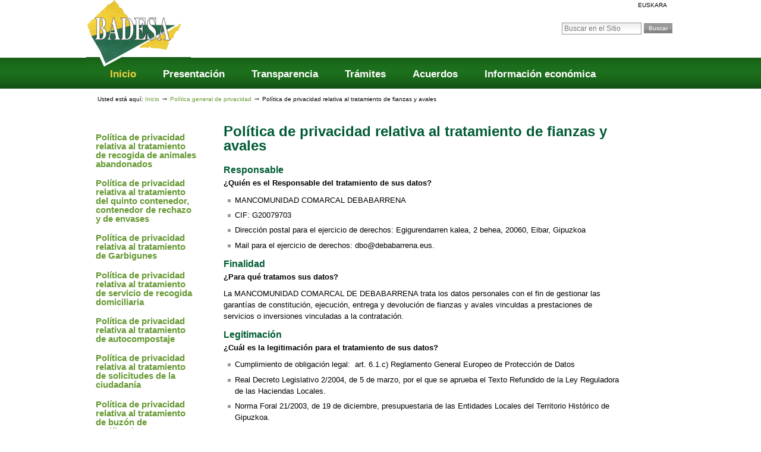

--- FILE ---
content_type: text/html;charset=utf-8
request_url: https://badesa.eus/politica-general-de-privacidad/politica-de-privacidad-relativa-al-tratamiento-de-fianzas-y-avales
body_size: 6048
content:

  

  <!DOCTYPE html PUBLIC
  "-//W3C//DTD XHTML 1.0 Transitional//EN"
  "http://www.w3.org/TR/xhtml1/DTD/xhtml1-transitional.dtd">
  

  <html xmlns="http://www.w3.org/1999/xhtml" xml:lang="es"
        lang="es">

  
    
    
    
    
    
    

  

  <head>

    <script id="Cookiebot"
            src="https://consent.cookiebot.com/uc.js"
            data-cbid="fa47c92a-1319-405d-9964-0f84f511ba26"
            data-blockingmode="auto" type="text/javascript"
            data-culture="es"></script>

    <meta http-equiv="Content-Type"
          content="text/html;charset=utf-8" />

    <meta name="generator" content="Plone - http://plone.org" />

    <!-- Internet Explorer fix, forces IE8 into newest possible rendering
         engine even if it's on an intranet. This has to be defined before any
         script/style tags. -->
    <meta http-equiv="X-UA-Compatible" content="IE=edge" />

    
      <base href="https://badesa.eus/politica-general-de-privacidad/politica-de-privacidad-relativa-al-tratamiento-de-fianzas-y-avales/" /><!--[if lt IE 7]></base><![endif]-->
    

    <link rel="kss-base-url" href="https://badesa.eus/politica-general-de-privacidad/politica-de-privacidad-relativa-al-tratamiento-de-fianzas-y-avales" />

  
  
    
    
    
      <style type="text/css">@import url(https://badesa.eus/portal_css/badesatheme/base-cachekey0871.css);</style>
    
    
    
  

  
    
    
      <link rel="stylesheet" type="text/css" media="screen"
            href="https://badesa.eus/portal_css/badesatheme/badesa.theme-cachekey4126.css" />
    
    
    
    
  

  
    
    
    
      <style type="text/css" media="all">@import url(https://badesa.eus/portal_css/badesatheme/ploneCustom-cachekey4359.css);</style>
    
    
    
  


  
  
    
    
      <script type="text/javascript"
              src="https://badesa.eus/portal_javascripts/badesatheme/jquery-cachekey1250.js">
      </script>
    
    
    
  

  
    
    
      <script type="text/javascript"
              src="https://badesa.eus/portal_javascripts/badesatheme/resourcebase2-dom-fp-cachekey1972.js">
      </script>
    
    
    
  


  
  <link rel="kinetic-stylesheet" type="text/css"
        href="https://badesa.eus/portal_kss/badesatheme/at-cachekey2263.kss" />



<title>Política de privacidad relativa al tratamiento de fianzas y avales  &mdash; Badesa</title>

    <!-- IE6 workaround CSS/JS  -->
    <!--[if lte IE 7]>
    <style type="text/css" media="all">@import url(https://badesa.eus/IEFixes.css);</style>

    <script type="text/javascript"
            src="https://badesa.eus/iefixes.js">
    </script>
    <![endif]-->


    

    <link rel="shortcut icon" type="image/x-icon"
          href="https://badesa.eus/favicon.ico" />



    <link rel="home" href="https://badesa.eus"
          title="Página de portada" />

    <link rel="contents" href="https://badesa.eus/sitemap"
          title="Mapa del Sitio" />






    <link rel="search" href="https://badesa.eus/search_form"
          title="Search this site" />



    <!-- Disable IE6 image toolbar -->
    <meta http-equiv="imagetoolbar" content="no" />

    
    

    
    

    
    

    
    

  </head>

  <body class="section-politica-general-de-privacidad template-view"
        dir="ltr">
    <div id="visual-portal-wrapper">

      <div id="portal-top">
        
    <ul id="portal-languageselector">
      
        
      
      
        <li>
          <a href="https://badesa.eus/pribatutasun-politika-orokorra/politica-de-privacidad-relativa-al-tratamiento-de-fianzas-y-avales?set_language=eu"
             title="Euskara">
            
          Euskara</a>
        </li>
      
    </ul>


<div id="portal-header">
<p class="hiddenStructure">
  <a accesskey="2"
     href="https://badesa.eus/politica-general-de-privacidad/politica-de-privacidad-relativa-al-tratamiento-de-fianzas-y-avales#documentContent">Cambiar a contenido.</a> |

  <a accesskey="6"
     href="https://badesa.eus/politica-general-de-privacidad/politica-de-privacidad-relativa-al-tratamiento-de-fianzas-y-avales#portlet-navigation-tree">Saltar a navegación</a>
</p>

<div id="portal-searchbox">
    <form id="searchbox" action="https://badesa.eus/search">

        <div class="LSBox">

        <label for="searchGadget" class="hiddenStructure">Buscar</label>

        <input name="SearchableText" type="text" size="18"
               title="Buscar en el Sitio" accesskey="4"
               class="inputLabel" id="searchGadget" />

        <input class="searchButton" type="submit"
               value="Buscar" />
    
        <div class="searchSection">
            <input id="searchbox_currentfolder_only"
                   class="noborder" type="checkbox"
                   name="path"
                   value="/badesa/politica-general-de-privacidad/politica-de-privacidad-relativa-al-tratamiento-de-fianzas-y-avales" />
            <label for="searchbox_currentfolder_only"
                   style="cursor: pointer">solo en la sección actual</label>
        </div>

        <div class="LSResult" id="LSResult" style=""><div class="LSShadow" id="LSShadow"></div></div>
        </div>
    </form>

    <div id="portal-advanced-search" class="hiddenStructure">
        <a href="https://badesa.eus/search_form"
           accesskey="5">Búsqueda Avanzada…</a>
    </div>

</div>

<a id="portal-logo" accesskey="1" href="https://badesa.eus">
    <img src="logo.gif" alt="" /></a>

<div id="editable-tagline">
  
</div> 


    <h5 class="hiddenStructure">Secciones</h5>

    <ul id="portal-globalnav">
        <li id="portaltab-index_html" class="selected"><a
    href="https://badesa.eus" title="">Inicio</a></li>
        <li id="portaltab-presentacion" class="plain"><a
    href="https://badesa.eus/presentacion" title="">Presentación</a></li>
        <li id="portaltab-gardentasuna-es" class="plain"><a
    href="https://badesa.eus/gardentasuna-es" title="">Transparencia</a></li>
        <li id="portaltab-atencion-al-ciudadano-y-tramites"
            class="plain"><a href="https://badesa.eus/atencion-al-ciudadano-y-tramites"
                             title="Atención al ciudadano y trámites">Trámites</a></li>
        <li id="portaltab-normativas" class="plain"><a
    href="https://badesa.eus/normativas" title="Acuerdos">Acuerdos</a></li>
        <li id="portaltab-informacion-economica"
            class="plain"><a href="https://badesa.eus/informacion-economica"
                             title="Información económico-financiera y presupuestaria">Información económica</a></li>
    </ul>

</div>

<div id="portal-breadcrumbs">

    <span id="breadcrumbs-you-are-here">Usted está aquí:</span>
    <a href="https://badesa.eus">Inicio</a>
    <span class="breadcrumbSeparator">
        &rarr;
        
    </span>
    <span dir="ltr">
        
            <a href="https://badesa.eus/politica-general-de-privacidad">Política general de privacidad </a>
            <span class="breadcrumbSeparator">
                &rarr;
                
            </span>
            
         
    </span>
    <span dir="ltr">
        
            
            
            <span>Política de privacidad relativa al tratamiento de fianzas y avales </span>
         
    </span>

</div>

      </div>

      <div class="visualClear" id="clear-space-before-wrapper-table"><!-- --></div>

      <table id="portal-columns">
        <tbody>
          <tr>
            
            <td id="portal-column-one">
              <div class="visualPadding">
                
                  
<div id="portletwrapper-706c6f6e652e6c656674636f6c756d6e0a636f6e746578740a2f6261646573610a6e617669676174696f6e"
     class="portletWrapper kssattr-portlethash-706c6f6e652e6c656674636f6c756d6e0a636f6e746578740a2f6261646573610a6e617669676174696f6e">
<dl class="portlet portletNavigationTree">

    <dt class="portletHeader">
      <span class="portletTopLeft"></span>
      <span href="#" class="tile">Nabigazioa</span>
      <span class="portletTopRight"></span>
    </dt>

    <dd class="portletItem lastItem">
        <ul class="portletNavigationTree navTreeLevel0">
            
            




<li class="navTreeItem visualNoMarker navTreeFolderish">

    

      <div>

        <a href="https://badesa.eus/politica-general-de-privacidad/politica-de-privacidad-relativa-al-tratamiento-de-recogida-de-animales-abandonados"
           class="state-published navTreeFolderish" title="">
            
            <span>Política de privacidad relativa al tratamiento de recogida de animales abandonados </span>
        </a>
        
    </div>

    
    
</li>


<li class="navTreeItem visualNoMarker navTreeFolderish">

    

      <div>

        <a href="https://badesa.eus/politica-general-de-privacidad/politica-de-privacidad-relativa-al-tratamiento-del-quinto-contenedor-y-contenedor-de-rechazo"
           class="state-published navTreeFolderish" title="">
            
            <span>Política de privacidad relativa al tratamiento del quinto contenedor, contenedor de rechazo y de envases</span>
        </a>
        
    </div>

    
    
</li>


<li class="navTreeItem visualNoMarker navTreeFolderish">

    

      <div>

        <a href="https://badesa.eus/politica-general-de-privacidad/politica-de-privacidad-relativa-al-tratamiento-de-garbigunes"
           class="state-published navTreeFolderish" title="">
            
            <span>Política de privacidad relativa al tratamiento de Garbigunes </span>
        </a>
        
    </div>

    
    
</li>


<li class="navTreeItem visualNoMarker navTreeFolderish">

    

      <div>

        <a href="https://badesa.eus/politica-general-de-privacidad/politica-de-privacidad-relativa-al-tratamiento-de-servicio-de-recogida-domiciliaria"
           class="state-published navTreeFolderish" title="">
            
            <span>Política de privacidad relativa al tratamiento de servicio de recogida domiciliaria </span>
        </a>
        
    </div>

    
    
</li>


<li class="navTreeItem visualNoMarker navTreeFolderish">

    

      <div>

        <a href="https://badesa.eus/politica-general-de-privacidad/politica-de-privacidad-relativa-al-tratamiento-de-autocompostaje"
           class="state-published navTreeFolderish" title="">
            
            <span>Política de privacidad relativa al tratamiento de autocompostaje </span>
        </a>
        
    </div>

    
    
</li>


<li class="navTreeItem visualNoMarker navTreeFolderish">

    

      <div>

        <a href="https://badesa.eus/politica-general-de-privacidad/politica-de-privacidad-relativa-al-tratamiento-de-solicitudes-de-la-ciudadania"
           class="state-published navTreeFolderish" title="">
            
            <span>Política de privacidad relativa al tratamiento de solicitudes de la ciudadanía </span>
        </a>
        
    </div>

    
    
</li>


<li class="navTreeItem visualNoMarker navTreeFolderish">

    

      <div>

        <a href="https://badesa.eus/politica-general-de-privacidad/politica-de-privacidad-relativa-al-tratamiento-de-buzon-de-notificaciones-electronicas"
           class="state-published navTreeFolderish" title="">
            
            <span>Política de privacidad relativa al tratamiento de buzón de notificaciones electrónicas </span>
        </a>
        
    </div>

    
    
</li>


<li class="navTreeItem visualNoMarker navTreeFolderish">

    

      <div>

        <a href="https://badesa.eus/politica-general-de-privacidad/politica-de-privacidad-relativa-al-tratamiento-de-contribuyentes"
           class="state-published navTreeFolderish" title="">
            
            <span>Política de privacidad relativa al tratamiento de contribuyentes </span>
        </a>
        
    </div>

    
    
</li>


<li class="navTreeItem visualNoMarker navTreeFolderish">

    

      <div>

        <a href="https://badesa.eus/politica-general-de-privacidad/politica-de-privacidad-relativa-al-tratamiento-de-contrataciones"
           class="state-published navTreeFolderish" title="">
            
            <span>Política de privacidad relativa al tratamiento de contrataciones </span>
        </a>
        
    </div>

    
    
</li>


<li class="navTreeItem visualNoMarker navTreeCurrentNode navTreeFolderish">

    

      <div>

        <a href="https://badesa.eus/politica-general-de-privacidad/politica-de-privacidad-relativa-al-tratamiento-de-fianzas-y-avales"
           class="state-published navTreeCurrentItem navTreeCurrentNode navTreeFolderish"
           title="">
            
            <span>Política de privacidad relativa al tratamiento de fianzas y avales </span>
        </a>
        
    </div>

    
    
</li>


<li class="navTreeItem visualNoMarker navTreeFolderish">

    

      <div>

        <a href="https://badesa.eus/politica-general-de-privacidad/politica-de-privacidad-relativa-al-tratamiento-de-sesiones-y-actas"
           class="state-published navTreeFolderish" title="">
            
            <span>Política de privacidad relativa al tratamiento de sesiones y actas </span>
        </a>
        
    </div>

    
    
</li>


<li class="navTreeItem visualNoMarker navTreeFolderish">

    

      <div>

        <a href="https://badesa.eus/politica-general-de-privacidad/politica-de-privacidad-relativa-al-tratamiento-de-gestion-y-administracion"
           class="state-published navTreeFolderish" title="">
            
            <span>Política de privacidad relativa al tratamiento de gestión y administración </span>
        </a>
        
    </div>

    
    
</li>


<li class="navTreeItem visualNoMarker navTreeFolderish">

    

      <div>

        <a href="https://badesa.eus/politica-general-de-privacidad/politica-de-privacidad-relativa-al-tratamiento-de-procesos-selectivos-y-bolsas"
           class="state-published navTreeFolderish" title="">
            
            <span>Política de privacidad relativa al tratamiento de procesos selectivos y bolsas </span>
        </a>
        
    </div>

    
    
</li>


<li class="navTreeItem visualNoMarker navTreeFolderish">

    

      <div>

        <a href="https://badesa.eus/politica-general-de-privacidad/politica-de-privacidad-relativa-al-tratamiento-de-consulta-contacto-web"
           class="state-published navTreeFolderish" title="">
            
            <span>Política de privacidad relativa al tratamiento de consulta/contacto web </span>
        </a>
        
    </div>

    
    
</li>


<li class="navTreeItem visualNoMarker navTreeFolderish">

    

      <div>

        <a href="https://badesa.eus/politica-general-de-privacidad/politica-de-privacidad-relativa-al-tratamiento-de-contactos"
           class="state-published navTreeFolderish" title="">
            
            <span>Política de privacidad relativa al tratamiento de contactos </span>
        </a>
        
    </div>

    
    
</li>


<li class="navTreeItem visualNoMarker navTreeFolderish">

    

      <div>

        <a href="https://badesa.eus/politica-general-de-privacidad/politica-de-privacidad-relativa-al-tratamiento-de-videovigilancia"
           class="state-published navTreeFolderish" title="">
            
            <span>Política de privacidad relativa al tratamiento de videovigilancia </span>
        </a>
        
    </div>

    
    
</li>


<li class="navTreeItem visualNoMarker navTreeFolderish">

    

      <div>

        <a href="https://badesa.eus/politica-general-de-privacidad/politica-de-privacidad-relativa-al-ejercicio-de-derechos-relativos-al-tratamiento-de-datos-personales"
           class="state-published navTreeFolderish" title="">
            
            <span>Política de privacidad relativa al ejercicio de derechos relativos al tratamiento de datos personales </span>
        </a>
        
    </div>

    
    
</li>




        </ul>
        <span class="portletBottomLeft"></span>
        <span class="portletBottomRight"></span>
    </dd>
</dl>

</div>




                
                &nbsp;
              </div>
            </td>
            

            
            <td id="portal-column-content">

              
                <div class="">

                  


                  <div id="region-content" class="documentContent">

                    <span id="contentTopLeft"></span>
                    <span id="contentTopRight"></span>

                    <a name="documentContent"></a>

                    

    <dl class="portalMessage info" id="kssPortalMessage" style="display:none">
        <dt>Info</dt>
        <dd></dd>
    </dl>



                    <div id="viewlet-above-content"></div>

                    
                      <div id="content">
                        
                        <div>
        
          <div id="donedukia">

            

            
              
            

            <h1 class="documentFirstHeading"> 
              
        <span class="" id="parent-fieldname-title">
            Política de privacidad relativa al tratamiento de fianzas y avales 
        </span>
    
            </h1>

            
              <div class="documentByLine" id="plone-document-byline">

  

  

  

  

</div>



            

            
            
            <p class="documentDescription">
              
        <span class="" id="parent-fieldname-description">
            
        </span>
    
            </p>

            
              


            

            
            
            
        <div class="" id="parent-fieldname-text">
            
<div id="content-core">
<div id="parent-fieldname-text-747fc8d9b4774d5393bb404d1fc60203">
<div id="content-core">
<div id="parent-fieldname-text-ba40a8e8e8724259a2569a501f58d138">
<div>
<h3>Responsable</h3>
<p><strong>¿Quién es el Responsable del tratamiento de sus datos?<br /></strong></p>
<ul><li>MANCOMUNIDAD COMARCAL DEBABARRENA</li><li>CIF: G20079703</li><li>Dirección postal para el ejercicio de derechos: Egigurendarren kalea, 2 behea, 20060, Eibar, Gipuzkoa</li><li>Mail para el ejercicio de derechos: dbo@debabarrena.eus.</li></ul>
</div>
<h3>Finalidad</h3>
<p><strong>¿Para qué tratamos sus datos?</strong></p>
<p>La MANCOMUNIDAD COMARCAL DE DEBABARRENA trata los datos personales 
con el fin de gestionar las garantías de constitución, ejecución, 
entrega y devolución de fianzas y avales vinculdas a prestaciones de 
servicios o inversiones vinculadas a la contratación.</p>
<h3>Legitimación</h3>
<p><strong>¿Cuál es la legitimación para el tratamiento de sus datos?</strong></p>
<ul><li>Cumplimiento de obligación legal:&nbsp; art. 6.1.c) Reglamento General Europeo de Protección de Datos</li><li>Real Decreto Legislativo 2/2004, de 5 de marzo, por el 
que se aprueba el Texto Refundido de la Ley Reguladora de las Haciendas 
Locales.<br /></li><li>Norma Foral 21/2003, de 19 de diciembre, presupuestaria de las Entidades Locales del Territorio Histórico de Gipuzkoa.<br /></li><li>Norma Foral 13/2014, de 17 de noviembre sobre la 
singularidad foral en la aplicación de las medidas de racionalización y 
sostenibilidad de la Administración Local en el Territorio Histórico de 
Gipuzkoa.<br /></li><li>NORMA FORAL 10/2003, de 2 de diciembre, Presupuestaria de las Entidades Locales del Territorio Histórico de Bizkaia <br /></li><li>NORMA FORAL 5/2013, de 12 de junio, de estabilidad 
presupuestaria y sostenibilidad financiera de las Entidades Locales de 
Bizkaia.</li></ul>
<h3>Destinatarios</h3>
<p><strong>¿A quién comunicamos sus datos?</strong></p>
<p>Las establecidas legalmente que sean de aplicación en el ámbito de este tratamiento.</p>
<h3>Transferencias internacionales</h3>
<p><strong>¿Transferimos sus datos fuera de la Unión Europea?</strong></p>
<p>La gestión de los datos no supone la realización de transferencias internacionales de dichos datos.</p>
<h3>Conservación</h3>
<p><strong>¿Durante cuánto tiempo conservamos sus datos?</strong></p>
<p>Los datos personales relativos a la gestión de fianzas y avales se 
conservarán durante la tramitación del proceso, tras lo cual&nbsp; pasarán a 
bloqueo, permaneciendo en esa situación durante el plazo de prescripción
 para la exigencia de responsabilidades que pudieran derivarse, además 
de los periodos establecidos en la normativa de archivos&nbsp; y 
documentación.</p>
<p>Los datos bloqueados sólo podrán ser objeto de acceso restringido por personal específico de la organización.</p>
<p>Los datos económicos que, en su caso, requiera el tratamiento se 
conservarán durante los periodos exigidos para el cumplimiento de la 
legislación tributaria que sea de aplicación.</p>
<h3>Derechos</h3>
<p><strong>¿Cuáles son sus derechos cuando nos facilita sus datos?</strong></p>
<p>Cualquier persona tiene derecho a obtener confirmación sobre si la 
MANCOMUNIDAD COMARCAL DE DEBABARRENA está tratando datos personales que 
le conciernan.</p>
<p>Las personas interesadas tienen derecho a si acceder a sus datos 
personales, así como a solicitar la rectificación de los datos inexactos
 o, en su caso, solicitar su supresión cuando, entre otros motivos, los 
datos ya no sean necesarios para los fines que fueron recogidos.</p>
<p>En determinadas circunstancias, las personas interesadas podrán 
solicitar la limitación del tratamiento de sus datos, en cuyo caso 
únicamente los conservaremos para el ejercicio o la defensa de 
reclamaciones.</p>
<p>En determinadas circunstancias y por motivos relacionados con su 
situación particular, las personas interesadas podrán oponerse al 
tratamiento de sus datos. En tal caso, la organización dejará de tratar 
los datos, salvo por motivos legítimos imperiosos, o el ejercicio o la 
defensa de posibles reclamaciones.</p>
<p>Las personas interesadas podrán solicitar la portabilidad de los 
datos para obtener los datos que han proporcionado a la MANCOMUNIDAD 
COMARCAL DE DEBABARRENA en un formato estructurado, de uso común y de 
lectura mecánica, para ser descargados por sí mismos o transmitidos de 
la organización a otra entidad.</p>
<p>La persona interesada puede ejercitar sus derechos dirigiendo su petición a la dirección postal arriba indicadas.</p>
<p>En el caso de que la persona considere que sus derechos no han sido 
debidamente atendidos tiene derecho a presentar una reclamación ante la 
Agencia Vasca de Protección de Datos en la dirección postal y/o 
electrónica indicada en la página www.avpd.es.</p>
<h3>Seguridad</h3>
<p>Las medidas de seguridad (técnicas y organizativas) implantadas se 
corresponderán con las previstas en el Real Decreto 3/2010, de 8 de 
enero, por el que se regula el Esquema Nacional de Seguridad en el 
ámbito de la Administración Electrónica y que se encuentran descritas en
 los documentos que conforman la Política de protección de datos y 
seguridad de la información de&nbsp; la Mancomunidad Comarcal de Debabarrena.</p>
</div>
</div>
</div>
</div>

            
        </div>
    

            <div class="relatedItems">
    
        
            
        
    
</div>
    
            
              

            
          </div>
        
    </div>
                      </div>
                    

                    

                      
    





                    

                    <span id="contentBottomLeft"></span>
                    <span id="contentBottomRight"></span>

                  </div>

                </div>

              
            </td>
            

            
            
            
          </tr>
        </tbody>
      </table>
      

      <div class="visualClear" id="clear-space-before-footer"><!-- --></div>

      

      

        <ul id="portal-siteactions">

    <li id="siteaction-sitemap"><a
    href="https://badesa.eus/sitemap" accesskey="3"
    title="Mapa del Sitio">Mapa del Sitio</a></li>
    <li id="siteaction-accessibility"><a
    href="https://badesa.eus/accessibility-info"
    accesskey="0" title="Accesibilidad">Accesibilidad</a></li>

</ul>

<div id="editable-footer">
  <img class="footer-right" src="https://badesa.eus/puntu-morea.png/" title="Emakumeen aurkako indarkeriari ez" alt:"Emakumeen aurkako indarkeriari ez irudia" />
<p><strong>BADESA</strong></p>
<p>Egigurentarren, 2 bajo | 20600 Eibar, Gipuzkoa</p>
<p>943 700 799 | Fax: 943 200 798 | <a class="external-link" href="herritarrentzako-arreta-eta-tramiteak/kontaktua">E-posta</a></p>
<p><a title="Política de privacidad" href="/politica-general-de-privacidad">Política de privacidad</a></p>
<p><a title="Política de cookies" class="internal-link" href="/politica-general-de-privacidad/politica-de-cookies">Política de cookies</a></p>

</div>

<!-- Google tag (gtag.js) --> <script async src="https://www.googletagmanager.com/gtag/js?id=G-V41P92WRZR"></script> <script> window.dataLayer = window.dataLayer || []; function gtag(){dataLayer.push(arguments);} gtag('js', new Date()); gtag('config', 'G-V41P92WRZR'); </script>


      

      <div class="visualClear"><!-- --></div>
    </div>
    <div id="kss-spinner"><img alt=""
    src="https://badesa.eus/spinner.gif" /></div>
  </body>

  </html>


--- FILE ---
content_type: text/css;charset=utf-8
request_url: https://badesa.eus/portal_css/badesatheme/badesa.theme-cachekey4126.css
body_size: 3408
content:

/* - badesa.theme.css - */
@media screen {
/* https://badesa.eus/portal_css/badesa.theme.css?original=1 */
body {
font: 80% 'Verdana', Lucida, Helvetica, Arial, sans-serif;
color: Black;
margin: 0;
padding: 0;
background: url('top.gif') repeat-x 0 97px;
}
#visual-portal-wrapper {
margin: 0 auto;
padding: 0;
width: 990px;
}
table {
font-size: 100%;
}
a {
color: #669933;
background-color: transparent;
text-decoration: underline;
}
a:visited {
color: #005b34 !important;
}
a:hover {
color: black !important;
text-decoration: underline;
}
img {
border: none;
vertical-align: middle;
}
p {
margin: 0 0 0.75em 0;
line-height: 1.5em;
}
p img {
border: none;
margin: 0;
}
h1,
h2,
h3,
h4,
h5,
h6 {
color: #005b34;
font-family: Georgia, 'Lucida Grande', Verdana, Lucida, Helvetica, Arial,
sans-serif;
margin: 0.75em 0 0.25em 0;
}
h1 a,
h2 a,
h3 a,
h4 a,
h5 a,
h6 a {
color: #005b34 !important;
text-decoration: none;
}
h1 {
font-size: 190%;
font-weight: bold;
line-height: 1em;
}
h2 {
font-size: 150%;
font-weight: bold;
margin-bottom: 10px !important;
border-bottom: 1px dotted black !important;
}
h3 {
font-size: 125%;
border-bottom: none;
font-weight: bold;
}
h4 {
font-size: 110%;
border-bottom: none;
font-weight: bold;
}
h5 {
font-size: 100%;
border-bottom: none;
font-weight: bold;
}
h6 {
font-size: 90%;
border-bottom: none;
font-weight: bold;
}
ul {
line-height: 1.5em;
padding: 0;
}
ol {
line-height: 1.5em;
padding: 0;
}
li {
margin-bottom: 0.5em;
}
dt {
font-weight: bold;
}
dd {
line-height: 1.5em;
margin-bottom: 1em;
}
#portal-top {
position: relative;
}
#portal-header {
height: 150px;
}
#portal-logo {
margin-top: -19px;
float: left;
}
#portal-logo img {
margin: 0;
}
#editable-tagline {
float: left;
margin: 35px 0 0 80px;
font-size: 160%;
font-family: 'Times New Roman', Times, serif;
color: #666;
}
#portal-languageselector {
text-transform: uppercase;
}
#portal-languageselector li a {
text-decoration: none;
padding-left: 20px;
font-size: 80%;
color: black;
}
#portal-languageselector li a:hover {
text-decoration: underline;
}
#portal-languageselector li a:visited {
color: black !important;
}
#portal-languageselector li.currentLanguage a {
font-weight: bold;
}
#portal-siteactions {
margin-top: 20px;
}
#portal-siteactions li {
}
#portal-siteactions li a {
color: black;
border: none;
}
#portal-siteactions li a:hover {
color: black;
border: none;
background-color: transparent;
text-decoration: underline;
}
#portal-breadcrumbs {
border-bottom: 0;
line-height: 1.6em;
padding-left: 2em;
padding-right: 2em;
text-transform: none;
font-size: 75%;
margin: 1em 0;
}
#portal-searchbox {
margin-top: 20px;
padding-right: 3px;
}
.searchSection {
display: none;
}
#searchGadget {
border: 1px solid #999;
font-size: 90%;
padding: 3px;
}
input.searchButton {
background: url(botonbuscar.gif);
border: none;
color: white;
cursor: pointer;
font-size: 80%;
padding: 3px 8px;
text-transform: none;
}
/*********************************************************/ /* */
#content #donedukia {
margin-bottom: 10px;
float: left;
width: 670px;
}
#content #donedukia,
.contenttype-news-item,
#newsitem-columns {
font-size: 90%;
}
#content #donedukia h1 {
margin-bottom: 20px;
}
h1,
h2 {
border: none;
font-weight: bold;
}
h3,
h4,
h5,
h6 {
border-bottom: none;
font-weight: bold;
}
.documentFirstHeading {
margin-top: 0;
}
.documentContent {
font-size: 110%;
background: White;
}
.documentContent ul {
margin: 0.5em 0 0 1.5em;
font-weight: normal;
list-style-image: url(bullet.gif);
}
.documentContent ol {
margin: 0.5em 0 0 2.5em;
}
.documentContent p a:hover {
color: black !important;
}
.documentContent p a {
text-decoration: underline;
border: none;
}
.documentContent li a {
text-decoration: underline;
border: none;
}
.documentContent dd a {
border: none;
}
#portal-globalnav {
margin: 115px 0 0 20px !important;
padding: 0 !important;
position: absolute;
left: 0;
height: 30px;
font-weight: bold;
font-family: arial;
font-size: 130%;
}
#portal-globalnav li {
margin: 0 !important;
}
#portal-globalnav li a {
border: none !important;
padding: 20px 20px;
color: #fff !important;
margin: 0 !important;
background: transparent;
}
#portal-globalnav li.selected {
color: #f2d043 !important;
background: transparent !important;
}
#portal-globalnav li.selected a {
background-color: transparent;
color: #f2d043 !important;
border: none;
}
#portal-globalnav li a:hover {
background-color: transparent;
color: #f2d043 !important;
}
#portal-siteactions {
border-bottom: 2px solid white;
background: url('actions.gif') repeat-x bottom left;
float: none;
text-align: right;
font-size: 85%;
}
#portal-siteactions li {
border-left: 1px solid white;
padding: 5px 10px;
line-height: 25px;
}
#editable-footer {
background-color: #eff2f1;
border: none;
padding: 10px;
font-size: 85%;
}
#editable-footer a {
text-decoration: underline;
}
#editable-footer p {
margin: 0;
}
.section-inicio .documentContent,
.section-sarrera .documentContent {
padding: 0 !important;
}
#collage .two-columns-equal .block_1 {
width: 600px;
}
#collage .two-columns-equal .block_2 {
width: 360px;
background: url(block2.gif) no-repeat top left;
height: 390px;
}
#collage .two-columns-equal .block_2 .collage-item {
padding: 1em;
}
#collage .two-columns-equal .block_1 .collage-item {
margin-right: 2.5em;
}
#kontra-portlet {
margin-right: 2.5em;
list-style-image: url(bullet2.gif);
margin-top: 1em;
font-size: 90%;
}
.tileItem {
border: none;
}
.portlet {
border: none !important;
}
.portletHeader {
border: none !important;
}
.portletItem {
border: none !important;
}
.imgright {
float: right;
margin: 0 0 10px 10px;
}
imgleft {
float: left;
margin: 0 10px 10px 0;
}
.portletCollection {
margin: 0;
}
.portlet {
border-bottom: none;
margin: 0;
}
.portletHeader {
background-color: white;
border: none !important;
}
.even {
background-color: white;
}
.portletFooter {
background-color: white;
border: none;
}
.documentDescription {
margin: 0 0 10px 0;
font-size: 90%;
}
.portletStaticText {
width: 220px;
border: none !important;
}
.portletStaticText ul {
list-style-image: none;
list-style: none;
margin-left: 5px;
}
.portletStaticText ul li {
background: url('gezbeltza.gif') no-repeat 8px 8px;
padding: 3px 0 5px 25px;
background-color: white;
}
.portletStaticText li a {
text-decoration: none;
text-transform: uppercase;
color: black !important;
font-size: 90%;
font-weight: bold;
}
.portletStaticText li a:hover {
color: #005b34 !important;
}
.portletStaticText li a:visited {
color: black !important;
}
table.listing {
border: none !important;
border-bottom: 1px solid #9a9a9a !important;
border-top: 1px solid #9a9a9a !important;
border-collapse: inherit;
width: 100%;
}
table.listing th {
background: #ccc;
color: #fff;
border: 1px solid #9a9a9a;
font-weight: bold;
text-transform: none;
text-align: left;
}
table.listing td {
border-right: 1px solid #9a9a9a;
padding: 0.5em;
background-color: white !important;
border-bottom: 1px solid #9a9a9a !important;
vertical-align: top;
}
table.listing select {
border: 1px solid #9a9a9a;
}
table.grid td {
border: 0;
padding: 0.5em;
}
table.orokorra td,
table.behineko td,
table.betiko td {
border: 1px solid #ccc;
padding: 0.5em;
background: #fff !important;
}
table.orokorra th,
table.behineko th,
table.betiko th {
background: #fff;
}
th.goiburua {
background: #b3b3b3 !important;
text-align: left !important;
font-size: 1.1em !important;
padding: 5px 5px 5px 10px !important;
color: #fff;
margin-bottom: 1em;
}
table.grid {
}
table.grid th {
text-align: left;
background: #f3f3f3;
padding: 2px 0.5em;
}
.tile {
display: none;
}
.navTreeItem a,
dd.portletItem .navTreeItem a {
border: 1px solid White !important;
display: block;
padding: 0.5em 0;
text-decoration: none;
color: #669933 !important;
}
.navTreeItem a:hover,
dd.portletItem .navTreeItem a:hover,
.navTreeCurrentNode {
background-color: #fff;
border: 1px solid #fff !important;
color: #333 !important;
}
#portal-column-one .visualPadding {
padding: 1em 0;
font-weight: bold;
font-size: 120%;
}
#tabs {
margin-top: 20px;
margin-left: 0;
padding: 0;
}
#tabs li {
display: inline;
font-size: 95%;
border-bottom: 0;
font-family: 'Trebuchet MS', Arial, Helvetica, sans-serif;
text-transform: uppercase;
}
#tabs li a {
text-decoration: none;
padding: 6px 5px 3px 5px !important;
background-color: white;
border: 1px solid #005b34;
border-right: 2px solid #005b34;
border-bottom: 1px solid #005b34;
font-weight: bold;
}
#tabs li.on {
font-weight: bold;
}
#tabs li.on a {
background-color: #005b34;
border: 1px solid #005b34;
border-bottom: none;
padding: 6px 5px 4px 5px !important;
color: white !important;
}
#tabs li a:hover {
background-color: #005b34;
color: white !important;
}
.kontratazioafolder {
border: 1px solid #005b34;
font-size: 90%;
padding: 10px;
width: 96%;
margin-top: 2px;
}
.kontratazioafolder h3 {
background: #eaeedd;
padding: 2px 0.5em;
}
#laneskaintzak {
border: 1px solid #005b34;
margin-right: 10px;
padding: 10px;
margin-top: 2px;
}
#laneskaintzak .laneskaintza {
background-color: white;
border: medium none !important;
margin: 5px;
padding: 5px;
}
.laneskaintza h2 {
background: #eaeedd;
padding: 2px;
font-size: 100% !important;
border: 0 !important;
}
table.orokorra,
table.behineko,
table.betiko {
margin-bottom: 20px;
font-size: 90%;
margin-top: 1em;
}
table.orokorra th,
table.behineko th,
table.betiko th {
width: 200px;
text-align: right;
padding-right: 0.5em;
font-size: 90%;
}
.laneskaintzaview {
font-size: 90%;
}
.laneskaintzaview dl {
padding: 20px 10px 10px 10px;
}
.laneskaintzaview dt {
margin-left: 25px;
border-bottom: 1px solid #f6f0fc;
}
.laneskaintzaview dl dt {
margin-left: 15px;
}
.laneskaintzaview form {
border-top: 1px dotted #005b34;
padding: 10px;
}
#mapa {
float: right;
margin-left: 10px;
}
#mapa iframe {
border: 4px solid #f7d74f;
padding: 5px;
margin-top: 5px;
}
.tarjeta {
width: 200px;
background: url(non.gif) no-repeat scroll left top;
padding: 10px 60px 10px 10px;
height: 150px;
}
#buzoia {
background: url(buzoia.gif) no-repeat scroll left top;
padding: 65px 60px 10px 10px;
}
.formControls input {
background: url(botonbuscar.gif) top left;
border: 0;
color: #fff;
cursor: pointer;
font-size: 85%;
padding: 1px 15px 1px 15px;
text-transform: lowercase;
}
.documentEditable .documentContent {
border: 0;
border-top: 1px solid #74ae0b;
padding: 0;
}
.contratante {
font-size: 100%;
font-weight: bold;
padding: 10px 15px 10px 40px;
background: #efefef url(pdf.png) no-repeat 4px 5px;
border-radius: 6px;
border-bottom: 1px solid #ccc;
border-right: 1px solid #ccc;
}
.contratante a {
text-decoration: none !important;
}
.licitaciones-antiguas {
border-bottom: 1px solid #efefef !important;
border-top: 1px solid #efefef;
display: block;
font-style: italic;
padding: 5px;
text-align: right;
}
ul#tipo_licitaciones {
margin-left: 0 !important;
margin-top: 20px;
}
#tipo_licitaciones li {
margin-right: 10px;
background-image: none !important;
font-family: arial;
font-size: 12px !important;
list-style: outside none none;
margin: 0;
padding: 0 !important;
text-transform: uppercase;
display: inline-block;
}
#tipo_licitaciones li a {
border-radius: 6px !important;
padding: 3px 8px;
text-decoration: none;
}
#tipo_licitaciones li a:hover {
background: #2c6c4f none repeat scroll 0 0;
border: 0 none;
color: white !important;
}
#tipo_licitaciones.nav-tabs > li.active a {
background: #2c6c4f none repeat scroll 0 0;
border: 0 none;
color: white !important;
}
#perfil {
margin-top: 20px;
}
#perfil h4 {
border-top: 1px solid #ccc;
padding: 10px 0;
text-transform: uppercase;
}
#perfil table#tablaWidget td {
border: 1px solid #efefef;
padding: 3px;
min-width: 10%;
}
#perfil table#tablaWidget th {
background-color: #efefef;
padding: 3px;
}
.footer-right {
float: right;
}

}



--- FILE ---
content_type: text/css;charset=utf-8
request_url: https://badesa.eus/portal_css/badesatheme/ploneCustom-cachekey4359.css
body_size: 137
content:

/* - ploneCustom.css - */
@media all {
/* https://badesa.eus/portal_css/ploneCustom.css?original=1 */
/* */
/* */
/* */
/* */
/* */

}



--- FILE ---
content_type: application/x-javascript
request_url: https://consentcdn.cookiebot.com/consentconfig/fa47c92a-1319-405d-9964-0f84f511ba26/badesa.eus/configuration.js
body_size: 221
content:
CookieConsent.configuration.tags.push({id:189078244,type:"script",tagID:"",innerHash:"",outerHash:"",tagHash:"4954915665039",url:"https://www.googletagmanager.com/gtag/js?id=G-V41P92WRZR",resolvedUrl:"https://www.googletagmanager.com/gtag/js?id=G-V41P92WRZR",cat:[3]});CookieConsent.configuration.tags.push({id:189078245,type:"script",tagID:"",innerHash:"",outerHash:"",tagHash:"11362683116168",url:"https://consent.cookiebot.com/uc.js",resolvedUrl:"https://consent.cookiebot.com/uc.js",cat:[1]});CookieConsent.configuration.tags.push({id:189078246,type:"script",tagID:"",innerHash:"",outerHash:"",tagHash:"10861817942404",url:"https://badesa.eus/login.js",resolvedUrl:"https://badesa.eus/login.js",cat:[1]});CookieConsent.configuration.tags.push({id:189078247,type:"iframe",tagID:"",innerHash:"",outerHash:"",tagHash:"770355675242",url:"https://badesa.eus/++resource++widget-resources-2021/widgetPerfilContratante/ac70cWidgetExpedientesEu.html",resolvedUrl:"https://badesa.eus/++resource++widget-resources-2021/widgetPerfilContratante/ac70cWidgetExpedientesEu.html",cat:[1,5]});CookieConsent.configuration.tags.push({id:189078248,type:"iframe",tagID:"",innerHash:"",outerHash:"",tagHash:"9352216799177",url:"https://badesa.eus/++resource++widget-resources-2021/widgetSuscripcionAlertas/ac70cWidgetSuscripcionPoderEu.html",resolvedUrl:"https://badesa.eus/++resource++widget-resources-2021/widgetSuscripcionAlertas/ac70cWidgetSuscripcionPoderEu.html",cat:[1]});